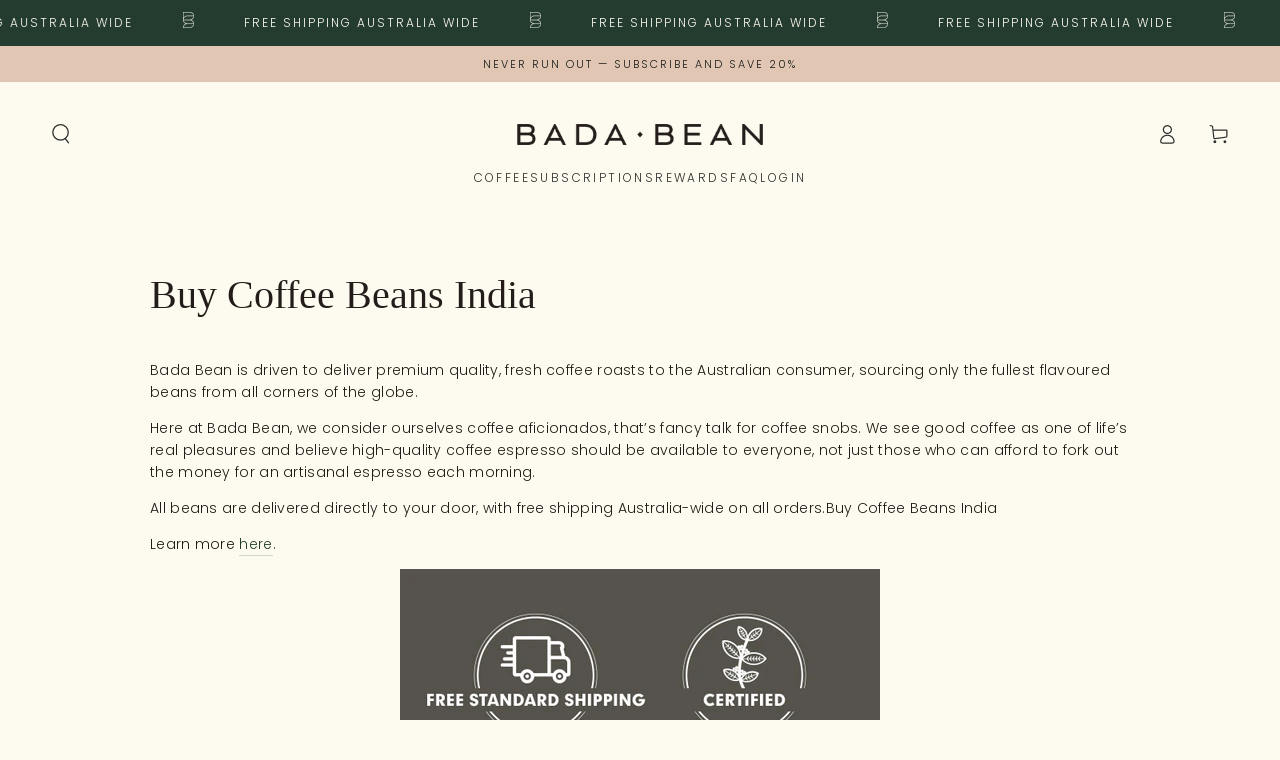

--- FILE ---
content_type: application/x-javascript; charset=utf-8
request_url: https://bundler.nice-team.net/app/shop/status/bada-bean.myshopify.com.js?1769751224
body_size: -353
content:
var bundler_settings_updated='1691415524';